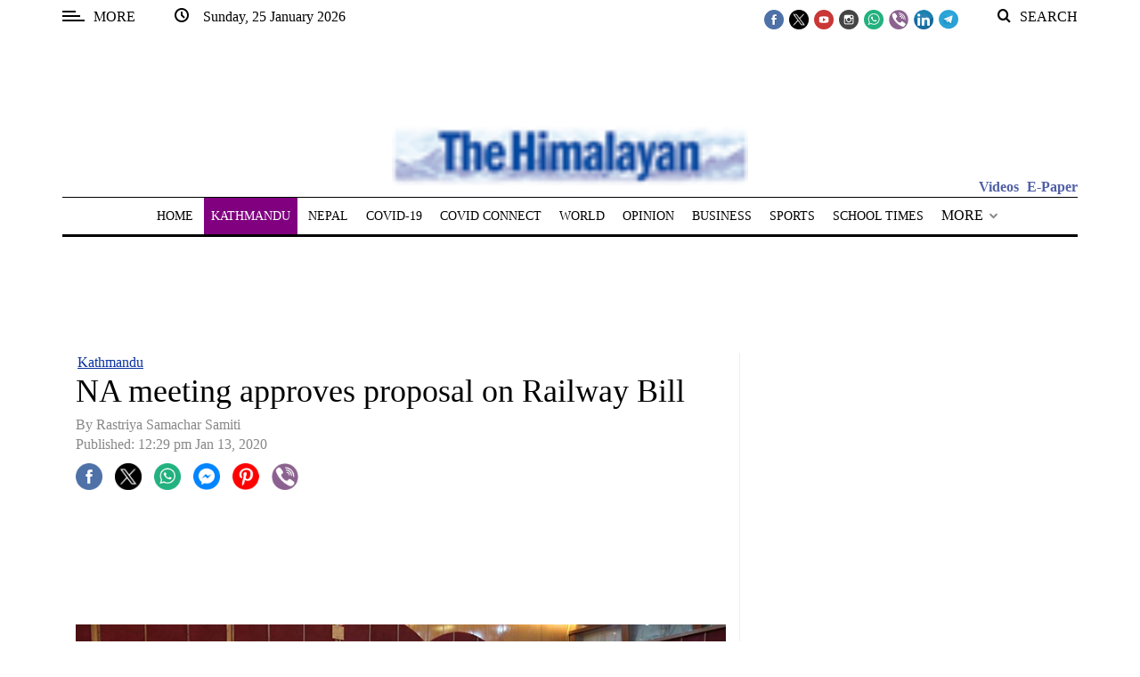

--- FILE ---
content_type: application/javascript; charset=utf-8
request_url: https://fundingchoicesmessages.google.com/f/AGSKWxUp7hqmheYON_5_6fpB7CrsPDaYiYcXzma1siBcggGy8Ouc0-CaRQ6PYqXysG0hoOpJBRlPeY98_avoTBfksntpAEX4IRdtZkYaMdpjpj0DyM8SqEl7EUtJsfBT_TzboBxxxaYxbcdXlG4py8ozCDi-ydS-PIHgibziHnpokK_f7pfoEttFVYknZ75W/_/Block-Ad._load_ad?/adratio._ad01_/bannersAds_
body_size: -1289
content:
window['b3ef73fb-0e95-4a1b-8e42-d611bf926d9f'] = true;